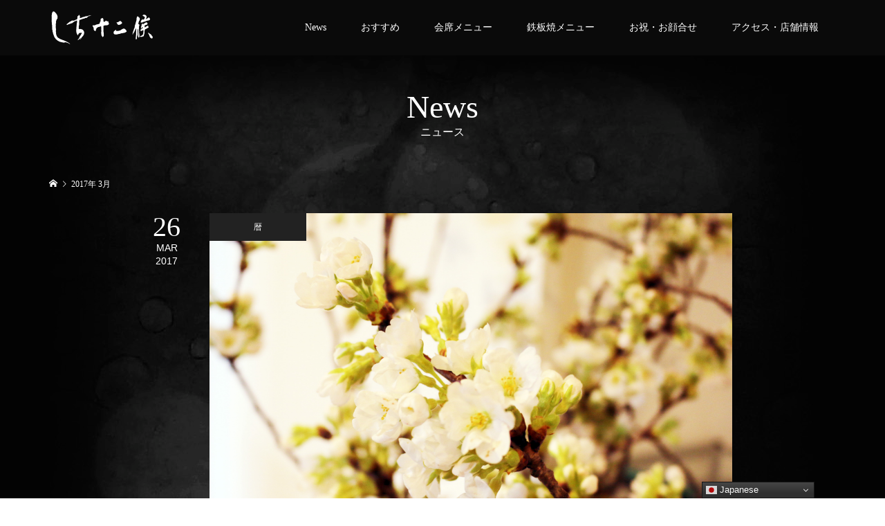

--- FILE ---
content_type: text/html; charset=UTF-8
request_url: https://72kou.jp/marunouchi/archives/date/2017/03
body_size: 41300
content:
<!DOCTYPE html>
<html lang="ja">
<head >
<meta charset="UTF-8">
<meta name="description" content="2017年 3月の記事一覧">
<meta name="viewport" content="width=device-width">
    
    <meta property="og:url" content="https://72kou.jp/marunouchi/" />
	<meta property="og:title" content="丸の内一丁目　しち十二候" />
	<meta property="og:description" content="しち十二候は、季節のお料理や鉄板焼を楽しめる日本料理店です。ご予約はメール、電話にて承っております。 TEL 03-6269-9401.東京都千代田区丸の内1-9-1 東京ステーションホテルB1F 昼11:30〜15:00 夜17:00〜23:00 年中無休" />
	<meta property="og:image" content="https://72kou.jp/img/ogp2024.jpg" />
	<meta property="og:type" content="website">
	<meta property="og:site_name" content="丸の内一丁目　しち十二候" />
	<meta property="og:locale" content="ja_JP(ページの言語)" />
    
    
    <!-- Google tag (gtag.js) -->
<script async src="https://www.googletagmanager.com/gtag/js?id=G-CDWX9BJG84"></script>
<script>
  window.dataLayer = window.dataLayer || [];
  function gtag(){dataLayer.push(arguments);}
  gtag('js', new Date());

  gtag('config', 'G-CDWX9BJG84');
</script>
    
    
<script language="JavaScript" type="text/JavaScript">
<!--
function MM_reloadPage(init) {  //reloads the window if Nav4 resized
  if (init==true) with (navigator) {if ((appName=="Netscape")&&(parseInt(appVersion)==4)) {
    document.MM_pgW=innerWidth; document.MM_pgH=innerHeight; onresize=MM_reloadPage; }}
  else if (innerWidth!=document.MM_pgW || innerHeight!=document.MM_pgH) location.reload();
}
MM_reloadPage(true);
//-->
</script>
    
<title>2017年 3月の記事一覧 &#8211; 丸の内一丁目　しち十二候</title>
<meta name='robots' content='max-image-preview:large' />
<link rel='stylesheet' id='wp-block-library-css' href='https://72kou.jp/marunouchi/wp-includes/css/dist/block-library/style.min.css?ver=6.5.7' type='text/css' media='all' />
<style id='search-meter-recent-searches-style-inline-css' type='text/css'>
.wp-block-search-meter-recent-searches>h2{margin-block-end:0;margin-block-start:0}.wp-block-search-meter-recent-searches>ul{list-style:none;padding-left:0}

</style>
<style id='search-meter-popular-searches-style-inline-css' type='text/css'>
.wp-block-search-meter-popular-searches>h2{margin-block-end:0;margin-block-start:0}.wp-block-search-meter-popular-searches>ul{list-style:none;padding-left:0}

</style>
<style id='classic-theme-styles-inline-css' type='text/css'>
/*! This file is auto-generated */
.wp-block-button__link{color:#fff;background-color:#32373c;border-radius:9999px;box-shadow:none;text-decoration:none;padding:calc(.667em + 2px) calc(1.333em + 2px);font-size:1.125em}.wp-block-file__button{background:#32373c;color:#fff;text-decoration:none}
</style>
<style id='global-styles-inline-css' type='text/css'>
body{--wp--preset--color--black: #000000;--wp--preset--color--cyan-bluish-gray: #abb8c3;--wp--preset--color--white: #ffffff;--wp--preset--color--pale-pink: #f78da7;--wp--preset--color--vivid-red: #cf2e2e;--wp--preset--color--luminous-vivid-orange: #ff6900;--wp--preset--color--luminous-vivid-amber: #fcb900;--wp--preset--color--light-green-cyan: #7bdcb5;--wp--preset--color--vivid-green-cyan: #00d084;--wp--preset--color--pale-cyan-blue: #8ed1fc;--wp--preset--color--vivid-cyan-blue: #0693e3;--wp--preset--color--vivid-purple: #9b51e0;--wp--preset--gradient--vivid-cyan-blue-to-vivid-purple: linear-gradient(135deg,rgba(6,147,227,1) 0%,rgb(155,81,224) 100%);--wp--preset--gradient--light-green-cyan-to-vivid-green-cyan: linear-gradient(135deg,rgb(122,220,180) 0%,rgb(0,208,130) 100%);--wp--preset--gradient--luminous-vivid-amber-to-luminous-vivid-orange: linear-gradient(135deg,rgba(252,185,0,1) 0%,rgba(255,105,0,1) 100%);--wp--preset--gradient--luminous-vivid-orange-to-vivid-red: linear-gradient(135deg,rgba(255,105,0,1) 0%,rgb(207,46,46) 100%);--wp--preset--gradient--very-light-gray-to-cyan-bluish-gray: linear-gradient(135deg,rgb(238,238,238) 0%,rgb(169,184,195) 100%);--wp--preset--gradient--cool-to-warm-spectrum: linear-gradient(135deg,rgb(74,234,220) 0%,rgb(151,120,209) 20%,rgb(207,42,186) 40%,rgb(238,44,130) 60%,rgb(251,105,98) 80%,rgb(254,248,76) 100%);--wp--preset--gradient--blush-light-purple: linear-gradient(135deg,rgb(255,206,236) 0%,rgb(152,150,240) 100%);--wp--preset--gradient--blush-bordeaux: linear-gradient(135deg,rgb(254,205,165) 0%,rgb(254,45,45) 50%,rgb(107,0,62) 100%);--wp--preset--gradient--luminous-dusk: linear-gradient(135deg,rgb(255,203,112) 0%,rgb(199,81,192) 50%,rgb(65,88,208) 100%);--wp--preset--gradient--pale-ocean: linear-gradient(135deg,rgb(255,245,203) 0%,rgb(182,227,212) 50%,rgb(51,167,181) 100%);--wp--preset--gradient--electric-grass: linear-gradient(135deg,rgb(202,248,128) 0%,rgb(113,206,126) 100%);--wp--preset--gradient--midnight: linear-gradient(135deg,rgb(2,3,129) 0%,rgb(40,116,252) 100%);--wp--preset--font-size--small: 13px;--wp--preset--font-size--medium: 20px;--wp--preset--font-size--large: 36px;--wp--preset--font-size--x-large: 42px;--wp--preset--spacing--20: 0.44rem;--wp--preset--spacing--30: 0.67rem;--wp--preset--spacing--40: 1rem;--wp--preset--spacing--50: 1.5rem;--wp--preset--spacing--60: 2.25rem;--wp--preset--spacing--70: 3.38rem;--wp--preset--spacing--80: 5.06rem;--wp--preset--shadow--natural: 6px 6px 9px rgba(0, 0, 0, 0.2);--wp--preset--shadow--deep: 12px 12px 50px rgba(0, 0, 0, 0.4);--wp--preset--shadow--sharp: 6px 6px 0px rgba(0, 0, 0, 0.2);--wp--preset--shadow--outlined: 6px 6px 0px -3px rgba(255, 255, 255, 1), 6px 6px rgba(0, 0, 0, 1);--wp--preset--shadow--crisp: 6px 6px 0px rgba(0, 0, 0, 1);}:where(.is-layout-flex){gap: 0.5em;}:where(.is-layout-grid){gap: 0.5em;}body .is-layout-flex{display: flex;}body .is-layout-flex{flex-wrap: wrap;align-items: center;}body .is-layout-flex > *{margin: 0;}body .is-layout-grid{display: grid;}body .is-layout-grid > *{margin: 0;}:where(.wp-block-columns.is-layout-flex){gap: 2em;}:where(.wp-block-columns.is-layout-grid){gap: 2em;}:where(.wp-block-post-template.is-layout-flex){gap: 1.25em;}:where(.wp-block-post-template.is-layout-grid){gap: 1.25em;}.has-black-color{color: var(--wp--preset--color--black) !important;}.has-cyan-bluish-gray-color{color: var(--wp--preset--color--cyan-bluish-gray) !important;}.has-white-color{color: var(--wp--preset--color--white) !important;}.has-pale-pink-color{color: var(--wp--preset--color--pale-pink) !important;}.has-vivid-red-color{color: var(--wp--preset--color--vivid-red) !important;}.has-luminous-vivid-orange-color{color: var(--wp--preset--color--luminous-vivid-orange) !important;}.has-luminous-vivid-amber-color{color: var(--wp--preset--color--luminous-vivid-amber) !important;}.has-light-green-cyan-color{color: var(--wp--preset--color--light-green-cyan) !important;}.has-vivid-green-cyan-color{color: var(--wp--preset--color--vivid-green-cyan) !important;}.has-pale-cyan-blue-color{color: var(--wp--preset--color--pale-cyan-blue) !important;}.has-vivid-cyan-blue-color{color: var(--wp--preset--color--vivid-cyan-blue) !important;}.has-vivid-purple-color{color: var(--wp--preset--color--vivid-purple) !important;}.has-black-background-color{background-color: var(--wp--preset--color--black) !important;}.has-cyan-bluish-gray-background-color{background-color: var(--wp--preset--color--cyan-bluish-gray) !important;}.has-white-background-color{background-color: var(--wp--preset--color--white) !important;}.has-pale-pink-background-color{background-color: var(--wp--preset--color--pale-pink) !important;}.has-vivid-red-background-color{background-color: var(--wp--preset--color--vivid-red) !important;}.has-luminous-vivid-orange-background-color{background-color: var(--wp--preset--color--luminous-vivid-orange) !important;}.has-luminous-vivid-amber-background-color{background-color: var(--wp--preset--color--luminous-vivid-amber) !important;}.has-light-green-cyan-background-color{background-color: var(--wp--preset--color--light-green-cyan) !important;}.has-vivid-green-cyan-background-color{background-color: var(--wp--preset--color--vivid-green-cyan) !important;}.has-pale-cyan-blue-background-color{background-color: var(--wp--preset--color--pale-cyan-blue) !important;}.has-vivid-cyan-blue-background-color{background-color: var(--wp--preset--color--vivid-cyan-blue) !important;}.has-vivid-purple-background-color{background-color: var(--wp--preset--color--vivid-purple) !important;}.has-black-border-color{border-color: var(--wp--preset--color--black) !important;}.has-cyan-bluish-gray-border-color{border-color: var(--wp--preset--color--cyan-bluish-gray) !important;}.has-white-border-color{border-color: var(--wp--preset--color--white) !important;}.has-pale-pink-border-color{border-color: var(--wp--preset--color--pale-pink) !important;}.has-vivid-red-border-color{border-color: var(--wp--preset--color--vivid-red) !important;}.has-luminous-vivid-orange-border-color{border-color: var(--wp--preset--color--luminous-vivid-orange) !important;}.has-luminous-vivid-amber-border-color{border-color: var(--wp--preset--color--luminous-vivid-amber) !important;}.has-light-green-cyan-border-color{border-color: var(--wp--preset--color--light-green-cyan) !important;}.has-vivid-green-cyan-border-color{border-color: var(--wp--preset--color--vivid-green-cyan) !important;}.has-pale-cyan-blue-border-color{border-color: var(--wp--preset--color--pale-cyan-blue) !important;}.has-vivid-cyan-blue-border-color{border-color: var(--wp--preset--color--vivid-cyan-blue) !important;}.has-vivid-purple-border-color{border-color: var(--wp--preset--color--vivid-purple) !important;}.has-vivid-cyan-blue-to-vivid-purple-gradient-background{background: var(--wp--preset--gradient--vivid-cyan-blue-to-vivid-purple) !important;}.has-light-green-cyan-to-vivid-green-cyan-gradient-background{background: var(--wp--preset--gradient--light-green-cyan-to-vivid-green-cyan) !important;}.has-luminous-vivid-amber-to-luminous-vivid-orange-gradient-background{background: var(--wp--preset--gradient--luminous-vivid-amber-to-luminous-vivid-orange) !important;}.has-luminous-vivid-orange-to-vivid-red-gradient-background{background: var(--wp--preset--gradient--luminous-vivid-orange-to-vivid-red) !important;}.has-very-light-gray-to-cyan-bluish-gray-gradient-background{background: var(--wp--preset--gradient--very-light-gray-to-cyan-bluish-gray) !important;}.has-cool-to-warm-spectrum-gradient-background{background: var(--wp--preset--gradient--cool-to-warm-spectrum) !important;}.has-blush-light-purple-gradient-background{background: var(--wp--preset--gradient--blush-light-purple) !important;}.has-blush-bordeaux-gradient-background{background: var(--wp--preset--gradient--blush-bordeaux) !important;}.has-luminous-dusk-gradient-background{background: var(--wp--preset--gradient--luminous-dusk) !important;}.has-pale-ocean-gradient-background{background: var(--wp--preset--gradient--pale-ocean) !important;}.has-electric-grass-gradient-background{background: var(--wp--preset--gradient--electric-grass) !important;}.has-midnight-gradient-background{background: var(--wp--preset--gradient--midnight) !important;}.has-small-font-size{font-size: var(--wp--preset--font-size--small) !important;}.has-medium-font-size{font-size: var(--wp--preset--font-size--medium) !important;}.has-large-font-size{font-size: var(--wp--preset--font-size--large) !important;}.has-x-large-font-size{font-size: var(--wp--preset--font-size--x-large) !important;}
.wp-block-navigation a:where(:not(.wp-element-button)){color: inherit;}
:where(.wp-block-post-template.is-layout-flex){gap: 1.25em;}:where(.wp-block-post-template.is-layout-grid){gap: 1.25em;}
:where(.wp-block-columns.is-layout-flex){gap: 2em;}:where(.wp-block-columns.is-layout-grid){gap: 2em;}
.wp-block-pullquote{font-size: 1.5em;line-height: 1.6;}
</style>
<link rel='stylesheet' id='famous-style-css' href='https://72kou.jp/marunouchi/wp-content/themes/72kou_marunouchi2024/style.css?ver=1.7.3' type='text/css' media='all' />
<link rel='stylesheet' id='sns-button-css' href='https://72kou.jp/marunouchi/wp-content/themes/72kou_marunouchi2024/css/sns-botton.css?ver=1.7.3' type='text/css' media='all' />
<script type="text/javascript" src="https://72kou.jp/marunouchi/wp-includes/js/jquery/jquery.min.js?ver=3.7.1" id="jquery-core-js"></script>
<script type="text/javascript" src="https://72kou.jp/marunouchi/wp-includes/js/jquery/jquery-migrate.min.js?ver=3.4.1" id="jquery-migrate-js"></script>
<link rel="https://api.w.org/" href="https://72kou.jp/marunouchi/wp-json/" /><link rel="EditURI" type="application/rsd+xml" title="RSD" href="https://72kou.jp/marunouchi/xmlrpc.php?rsd" />
<meta name="generator" content="WordPress 6.5.7" />
<link rel="shortcut icon" href="https://72kou.jp/marunouchi/wp-content/uploads/2024/07/favicon.png">
<style>
.p-button:hover, .p-category-item:hover, .p-entry-works__pager .p-pager__item a:hover, .c-comment__form-submit:hover, c-comment__password-protected, .c-pw__btn--register, .c-pw__btn { background-color: #464646; }
.c-comment__tab-item.is-active a, .c-comment__tab-item a:hover, .c-comment__tab-item.is-active p { background-color: #464646; border-color: #464646; }
.c-comment__tab-item.is-active a:after, .c-comment__tab-item.is-active p:after { border-top-color: #464646; }
.p-breadcrumb__item a:hover, .p-social-nav a:hover, .p-gallery-modal__button:hover, .p-modal-cta__close:hover, .p-index-archive__item-category:hover, .p-widget-categories .toggle-children:hover, .p-widget .searchform #searchsubmit:hover, .p-widget-search .p-widget-search__submit:hover, .slick-arrow:hover { color: #464646; }
.p-button, .p-pagetop a, .p-category-item, .p-page-links > span, .p-pager__item .current, .p-page-links a:hover, .p-pager__item a:hover, .p-works-gallery__filter-item.is-active span, .slick-dots li.slick-active button, .slick-dots li:hover button { background-color: #464646; }
.p-headline, .p-widget__title { border-color: #464646; }
a:hover, .p-entry__body a:hover, .custom-html-widget a:hover, .p-author__box a:hover, a:hover .p-article__title, .p-entry-nav a:hover, .p-works-gallery__filter-item:hover span, .p-entry__body .pb_simple_table a:hover { color: #999999; }
.p-pagetop a:hover { background-color: #999999; }
.p-entry__body a, .custom-html-widget a { color: #999999; }
body, input, textarea { font-family: "Times New Roman", "游明朝", "Yu Mincho", "游明朝体", "YuMincho", "ヒラギノ明朝 Pro W3", "Hiragino Mincho Pro", "HiraMinProN-W3", "HGS明朝E", "ＭＳ Ｐ明朝", "MS PMincho", serif; }
.p-logo, .p-page-header__title, .p-entry-works__title, .p-modal-cta__catch, .p-header-content__catch, .p-header-content__desc, .p-cb__item-headline, .p-index-about__image-label {
font-family: "Times New Roman", "游明朝", "Yu Mincho", "游明朝体", "YuMincho", "ヒラギノ明朝 Pro W3", "Hiragino Mincho Pro", "HiraMinProN-W3", "HGS明朝E", "ＭＳ Ｐ明朝", "MS PMincho", serif;
font-weight: 500;
}
.c-load--type1 { border: 3px solid rgba(153, 153, 153, 0.2); border-top-color: #000000; }
.p-hover-effect--type1:hover img { -webkit-transform: scale(1.03) rotate(2deg); -moz-transform: scale(1.03) rotate(2deg); -ms-transform: scale(1.03) rotate(2deg); transform: scale(1.03) rotate(2deg); }
.p-hover-effect--type2 img { margin-left: -8px; }
.p-hover-effect--type2:hover img { margin-left: 8px; }
.p-hover-effect--type2:hover .p-hover-effect__image { background: #000000; }
.p-hover-effect--type2:hover img { opacity: 0.5 }
.p-hover-effect--type3:hover .p-hover-effect__image { background: #000000; }
.p-hover-effect--type3:hover img { opacity: 0.5; }
.p-entry__title { font-size: 30px; }
.p-entry__title, .p-article-post__title { color: #000000; }
.p-entry__body { font-size: 16px; }
.p-entry__body, .p-entry__body .pb_simple_table a { color: #000000; }
.p-entry-information__title { font-size: 30px; }
.p-entry-information__title, .p-article-information__title { color: #000000; }
.p-entry-information__body, .p-entry-information__body .pb_simple_table a { color: #000000; font-size: 16px; }
.p-entry-works__title { color: #000000; font-size: 40px; }
.p-entry-works__body { color: #000000; font-size: 14px; }
.p-gallery-modal__overlay { background: rgba(0, 0, 0, 0.5); }
.p-article-voice__title { color: #000000; font-size: 16px; }
.p-entry-voice__body { color: #000000; font-size: 14px; }
.l-header__bar { background: rgba(10, 10, 10, 1); }
body.l-header__fix .is-header-fixed .l-header__bar { background: rgba(10, 10, 10, 0.9); }
.p-header__logo--text { font-size: 30px; }
.p-footer__logo--text { font-size: 30px; }
.l-header a, .p-global-nav a { color: #ffffff; }
.p-global-nav .sub-menu { background-color: #000000; }
.p-global-nav .sub-menu a { color: #ffffff; }
.p-global-nav .sub-menu a:hover, .p-global-nav .sub-menu .current-menu-item > a { background-color: #444444; color: #ffffff; }
.p-footer-info, .p-footer__logo--text a { color: #000000; }
.p-footer-info.has-bg-image::after { background-color: rgba(255,255,255, 0); }
.p-footer-info__desc { font-size: 14px; }
.p-footer-info .p-social-nav a { color: #000000; }
.p-footer-info .p-social-nav a:hover { color: #ee3c00; }
.p-footer-nav__container { background-color: #ffffff; }
.p-footer-nav, .p-footer-nav li a { color: #000000; }
.p-footer-nav li a:hover { color: #666666; }
.p-copyright { background-color: #000000; color: #ffffff; }
@media (min-width: 1200px) {
	.p-global-nav a:hover, .p-global-nav > li:hover > a, .p-global-nav > li.current-menu-item > a, .p-global-nav > li.is-active > a { color: #999999; }
}
@media only screen and (max-width: 1199px) {
	.l-header__bar { background-color: rgba(10, 10, 10, 1); }
	.p-header__logo--text { font-size: 24px; }
	.p-global-nav { background-color: rgba(0,0,0, 1); }
	.p-global-nav a { color: #ffffff; }
	.p-global-nav a:hover, .p-global-nav .current-menu-item > a { background-color: rgba(68,68,68, 1); color: #ffffff; }
}
@media only screen and (max-width: 991px) {
	.p-footer__logo--text { font-size: 24px; }
	.p-footer-info__desc { font-size: 14px; }
	.p-entry__title { font-size: 18px; }
	.p-entry__body { font-size: 14px; }
	.p-entry-information__title { font-size: 18px; }
	.p-entry-information__body { font-size: 14px; }
	.p-entry-works__title { font-size: 34px; }
	.p-entry-works__body { font-size: 14px; }
	.p-article-voice__title { font-size: 16px; }
	.p-entry-voice__body { font-size: 14px; }
}
body {
    background: #fff;
    color: #fff;
    font-size: 14px;
    line-height: 1;
    min-width: 320px;
    overflow-x: hidden;
    position: relative;
    -webkit-font-smoothing: antialiased;
}

.p-page-header__title {
    color: #fff;
    font-size: 46px;
    line-height: 1.2;
    margin: 0;
}

.p-blog-archive__item-excerpt {
    color: #fff;
    font-size: 14px;
    line-height: 2.4;
    margin-top: 14px;
}

.p-blog-archive__item::after {
    border-bottom: 1px solid #444;
    content: '';
    display: block;
    position: absolute;
    bottom: 0;
    left: 0;
    right: 0;
}

.p-widget-list__item {
    border: 0px solid #ddd;
    border-top: none;
    margin: 0 !important;
    padding: 0;
    position: relative;
}

p-headline, .p-widget__title {
    border-color: #fff;
}

.p-entry__meta {
    background-color: transparent;
    margin-top: 40px;
}

.p-entry__inner {
    border-bottom: 1px solid #444;
    border-top: 1px solid #444;
    margin: 36px 0 50px;
    padding: 32px 0 50px;
}
.p-entry-page__inner {
   background-color: rgba(255, 255, 255, .0);
    padding: 0 150px 0 150px ;
    background-attachment: fixed;
}



a {
    color: #fff;
    text-decoration: none;
}

.p-widget-list {
    border-top: 1px solid #444;
    background: #000;
    margin: 0 !important;
}

.p-button, .p-pagetop a, .p-category-item, .p-page-links > span, .p-pager__item .current, .p-page-links a:hover, .p-pager__item a:hover, .p-works-gallery__filter-item.is-active span, .slick-dots li.slick-active button, .slick-dots li:hover button {
    background-color: #222;
}

.tategaki {
        right: 50%;
}

.vertical {
        writing-mode: vertical-rl;
       margin-left: auto;
margin-right: auto;

    }

a:hover img {
opacity: .5;
-webkit-opacity: .5;
-moz-opacity: .5;
filter: alpha(opacity=50);
-ms-filter: "alpha(opacity=50)"; 
}
 
a img {
-webkit-transition: opacity 1s ease-out;
-moz-transition: opacity 1s ease-out;
-ms-transition: opacity 1s ease-out;
transition: opacity 1s ease-out;
}


.l-main {
    background: #000;
    background-image: url("http://72kou.jp/marunouchi/mystaging01/wp-content/uploads/2024/06/top_bg.jpg");
    padding-bottom: 100px;
    background-attachment: fixed;
}

@media only screen and (max-width: 991px) {
    .p-footer-nav li {
        display: inline-block;
    }
.p-footer-nav li::after {
	content: '|';
	 line-height: 1;
        padding: 5px;
}
}

.p-footer-nav, .p-footer-nav li a {
    color: #0a0a0a;
 font-size: 14px;
}

img.sample {
   vertical-align: middle;
}

@media screen and (min-width: 650px){
  .br-pc { display:block; }
  .br-sp { display:none; }
}
@media screen and (max-width: 650px){
  .br-pc { display:none; }
  .br-sp { display:block; }
}


.pc990 { display: block !important; }
.sp990 { display: none !important; }

@media only screen and (max-width: 991px) {
.pc990 { display: none !important; }
.sp990 { display: block !important; }
}

.pc770 { display: block !important; }
.sp770 { display: none !important; }

@media only screen and (max-width: 771px) {
.pc770 { display: none !important; }
.sp770 { display: block !important; }
}


.p-index-carousel__item-thumbnail {
    border-radius: 50%;
    height: 230px;
    margin: 0 auto 24px;
    overflow: hidden;
    width: 230px;
}


.p-article__date-day {
    display: block;
    font-size: 40px;
    line-height: 1;
    margin-bottom: 1px;
font-family: "Times New Roman", "游明朝", "Yu Mincho", "游明朝体", "YuMincho", "ヒラギノ明朝 Pro W3", "Hiragino Mincho Pro", "HiraMinProN-W3", "HGS明朝E", "ＭＳ Ｐ明朝", "MS PMincho", serif;
}


#cb_3 .slick-arrow {
    color: #fff;
}

.p-footer-info {
    background: #ffff;
    padding: 50px 0 50px;
    text-align: center;
}
.p-entry__body table {
     margin: 0 0 0px 0; 
}

.p-entry__body, .p-entry__body .pb_simple_table a {
    color: #fff;
}

.p-entry__title, .p-article-post__title {
    color: #fff;
}

.p-cb__item.has-bg .p-index-archive__item a {
    display: block;
    height: 100%;
}

.p-article__date {
    color: #fff;
    font-family: Arial, sans-serif;
}

@media only screen and (max-width: 1199px) {
    .p-global-nav {
        background-color: rgba(255, 255, 255, 1);
    }
}


@media only screen and (max-width: 1199px) {
    .p-global-nav a {
        color: #000;
    }
}

.p-blog-archive {
 padding: 0 150px 0;
}

@media only screen and (max-width:1000px) {
    .p-blog-archive {
 padding: 0;
}
}

@media only screen and (max-width:1000px) {
.p-pagetop {
    display:none;
}
}

.p-page-header__image + .p-breadcrumb {
    margin-top: 0;
padding: 0 150px 0;
}

@media only screen and (max-width:1000px) {
   .p-page-header__image + .p-breadcrumb {
    margin-top: 0;
padding: 0;
}
}

.right {
    float: right;
padding: 0 20px 0;
}

.left {
    float: left;
padding: 0 20px 0;
}
.saito{
    width:  300px;
}

.akiba
    width:  200px;
}

.clear_l{
	clear: left;
}
.clear_r{
	clear: right;
}

.p-button2, .p-pagetop a, .p-category-item, .p-page-links > span, .p-pager__item .current, .p-page-links a:hover, .p-pager__item a:hover, .p-works-gallery__filter-item.is-active span, .slick-dots li.slick-active button, .slick-dots li:hover button {
    background-color: #222;
}

.p-button2 {
    background: #222;
    border: none;
    color: #fff !important;
    cursor: pointer;
    display: inline-block;
    height: 60px;
    line-height: 60px;
    min-width: 250px;
    overflow: hidden;
    padding: 0 20px;
    text-align: center;
}

.p-button2:hover {
    background: #464646;
    border: none;
    color: #fff !important;
    cursor: pointer;
    display: inline-block;
    height: 60px;
    line-height: 60px;
    min-width: 250px;
    overflow: hidden;
    padding: 0 20px;
    text-align: center;
}

.p-button3 {
    background: #222;
    border: none;
    color: #fff !important;
    cursor: pointer;
    display: inline-block;
    height: 60px;
    line-height: 60px;
    min-width: 150px;
    overflow: hidden;
    padding: 0 20px;
    text-align: center;
}

.p-button3:hover {
    background: #464646;
    border: none;
    color: #fff !important;
    cursor: pointer;
    display: inline-block;
    height: 60px;
    line-height: 60px;
    min-width: 150px;
    overflow: hidden;
    padding: 0 20px;
    text-align: center;
}

.p-cb__item-button__wrapper2 {
    margin-top: 50px;
    text-align: left;
}

.marunouchicatchsub {
   font-size: 1.1em;
    line-height: 1em;
    color: #fff;
}

.menucategory {
    font-size: 1.8em;
    line-height: 1.8em;
    padding-bottom: 5px;
    padding-left: 10px;
    border-bottom-width: 1px;
    border-left-width: 3px;
    border-bottom-style: dotted;
    border-left-style: solid;
    border-bottom-color: rgb(255, 255, 255);
    border-left-color: rgb(255, 255, 255);
}

.menucategory-non {
    font-size: 1.8em;
    line-height: 1.8em;
}

.p-footer-info {
    background: #fff;
    padding: 50px 0 50px 0;
    text-align: center;
}

.l-main {
    background: #000;
    background-image: url("http://72kou.jp/marunouchi/mystaging01/wp-content/uploads/2024/06/top_bg.jpg");
    padding-bottom: 100px;
    background-attachment: fixed;
}

@media screen and (max-width: 650px){
 .p-entry-page__inner {
    background-color: rgba(255, 255, 255, .0);
    padding: 0 10px 0 10px ;
    background-attachment: fixed;
}
}

.p-page-header__image .p-page-header__overlay {
    background: rgba(0, 0, 0, 0.5);
    display: -webkit-box;
    display: -webkit-flex;
    display: -ms-flexbox;
    display: flex;
    -webkit-box-align: center;
    -ms-flex-align: center;
    -webkit-align-items: center;
    align-items: center;
    min-height: 300px;
    width: 100%;
}

.p-index-archive.has-date-top .p-index-archive__item {
    margin-bottom: 31px;
    margin-top: 35px;
    position: relative;
}</style>
</head>
<body class="archive date wp-embed-responsive l-header--type2 l-header--type2--mobile l-header__fix l-header__fix--mobile">
<header id="js-header" class="l-header">
	<div class="l-header__bar p-header__bar">
		<div class="p-header__bar__inner l-inner">
			<div class="p-logo p-header__logo p-header__logo--retina">
				<a href="https://72kou.jp/marunouchi/"><img src="https://72kou.jp/marunouchi/wp-content/uploads/2024/07/ロゴ黒300白.png" alt="丸の内一丁目　しち十二候" width="150"></a>
			</div>
			<div class="p-logo p-header__logo--mobile p-header__logo--retina">
				<a href="https://72kou.jp/marunouchi/"><img src="https://72kou.jp/marunouchi/wp-content/uploads/2024/07/ロゴ黒200白.png" alt="丸の内一丁目　しち十二候" width="100"></a>
			</div>
			<a href="#" id="js-menu-button" class="p-menu-button c-menu-button"></a>
<nav class="p-global-nav__container"><ul id="js-global-nav" class="p-global-nav"><li id="menu-item-3339" class="menu-item menu-item-type-post_type menu-item-object-page current_page_parent menu-item-3339"><a href="https://72kou.jp/marunouchi/blog">News<span></span></a></li>
<li id="menu-item-3340" class="menu-item menu-item-type-custom menu-item-object-custom menu-item-home menu-item-3340"><a href="https://72kou.jp/marunouchi#cb_2">おすすめ<span></span></a></li>
<li id="menu-item-3334" class="menu-item menu-item-type-post_type menu-item-object-page menu-item-3334"><a href="https://72kou.jp/marunouchi/kaisekimenu">会席メニュー<span></span></a></li>
<li id="menu-item-3333" class="menu-item menu-item-type-post_type menu-item-object-page menu-item-3333"><a href="https://72kou.jp/marunouchi/teppanmenu">鉄板焼メニュー<span></span></a></li>
<li id="menu-item-3337" class="menu-item menu-item-type-post_type menu-item-object-page menu-item-3337"><a href="https://72kou.jp/marunouchi/spmenu">お祝・お顔合せ<span></span></a></li>
<li id="menu-item-3341" class="menu-item menu-item-type-custom menu-item-object-custom menu-item-home menu-item-3341"><a href="https://72kou.jp/marunouchi#cb_8">アクセス・店舗情報<span></span></a></li>
</ul></nav>		</div>
	</div>
</header>
<main class="l-main">
	<header id="js-page-header" class="p-page-header">
		<div class="p-page-header__inner l-inner">
			<h1 class="p-page-header__title">News</h1>
			<p class="p-page-header__desc">ニュース</p>
		</div>
	</header>
	<div class="p-breadcrumb c-breadcrumb">
		<ul class="p-breadcrumb__inner c-breadcrumb__inner l-inner" itemscope itemtype="http://schema.org/BreadcrumbList">
			<li class="p-breadcrumb__item c-breadcrumb__item p-breadcrumb__item--home c-breadcrumb__item--home" itemprop="itemListElement" itemscope itemtype="http://schema.org/ListItem">
				<a href="https://72kou.jp/marunouchi/" itemprop="item"><span itemprop="name">HOME</span></a>
				<meta itemprop="position" content="1" />
			</li>
			<li class="p-breadcrumb__item c-breadcrumb__item" itemprop="itemListElement" itemscope itemtype="http://schema.org/ListItem">
				<span itemprop="name">2017年 3月</span>
				<meta itemprop="position" content="2" />
			</li>
		</ul>
	</div>
	<div class="l-inner">
			<div class="p-blog-archive">
				<article class="p-blog-archive__item">
					<a class="p-hover-effect--type1" href="https://72kou.jp/marunouchi/archives/1285">
						<time class="p-blog-archive__item-date p-article__date" datetime="2017-03-26T11:34:11+09:00"><span class="p-article__date-day">26</span><span class="p-article__date-month">Mar</span><span class="p-article__date-year">2017</span></time>
						<div class="p-blog-archive__item__inner">
							<div class="p-blog-archive__item-thumbnail p-hover-effect__image js-object-fit-cover">
								<img width="1200" height="829" src="https://72kou.jp/marunouchi/wp-content/uploads/2017/03/IMG_8778-2.jpg" class="attachment-size4 size-size4 wp-post-image" alt="" decoding="async" fetchpriority="high" />
								<div class="p-float-category"><span class="p-category-item" data-url="https://72kou.jp/marunouchi/archives/category/%e6%9a%a6">暦</span></div>
							</div>
							<h2 class="p-blog-archive__item-title p-article-post__title p-article__title">春分　次候（第十一候）「桜始開」（さくらはじめてさく） Cherry Blossoms Begin To Bloom.</h2>
							<p class="p-blog-archive__item-excerpt">春分（３月２０日から４月３日）は二十四節気の第四番目です。 「日天の中を行て昼夜等分の時なり」　暦便覧より。 昼夜の長さがほぼ同じになる時期です。 春分の日を境にこれから日照時間が長くなってまいります。 第十一候「桜、始めて開く」 ３月２５日から３月２９日までは春分の次候にあたりまして 桜の花が咲きはじめる...</p>
						</div>
					</a>
				</article>
				<article class="p-blog-archive__item">
					<a class="p-hover-effect--type1" href="https://72kou.jp/marunouchi/archives/1283">
						<time class="p-blog-archive__item-date p-article__date" datetime="2017-03-21T09:16:09+09:00"><span class="p-article__date-day">21</span><span class="p-article__date-month">Mar</span><span class="p-article__date-year">2017</span></time>
						<div class="p-blog-archive__item__inner">
							<div class="p-blog-archive__item-thumbnail p-hover-effect__image js-object-fit-cover">
								<img src="https://72kou.jp/marunouchi/wp-content/themes/72kou_marunouchi2024/img/no-image-600x600.gif" alt="">
								<div class="p-float-category"><span class="p-category-item" data-url="https://72kou.jp/marunouchi/archives/category/%e6%9a%a6">暦</span></div>
							</div>
							<h2 class="p-blog-archive__item-title p-article-post__title p-article__title">春分　初候（第十候）「雀始巣（すずめはじめてすくう）」 Sparrows Begin To Nest.</h2>
							<p class="p-blog-archive__item-excerpt">春分（３月２０日から４月３日）は二十四節気の第四番目です。 「日天の中を行て昼夜等分の時なり」　暦便覧より。 昼夜の長さがほぼ同じになる時期です。 春分の日を境にこれから日照時間が長くなってまいります。 第十候「雀、はじめて巣くう」 ３月２０日から３月２４日までは春分の初候にあたりまして ますます春らしくな...</p>
						</div>
					</a>
				</article>
				<article class="p-blog-archive__item">
					<a class="p-hover-effect--type1" href="https://72kou.jp/marunouchi/archives/1280">
						<time class="p-blog-archive__item-date p-article__date" datetime="2017-03-15T12:00:25+09:00"><span class="p-article__date-day">15</span><span class="p-article__date-month">Mar</span><span class="p-article__date-year">2017</span></time>
						<div class="p-blog-archive__item__inner">
							<div class="p-blog-archive__item-thumbnail p-hover-effect__image js-object-fit-cover">
								<img src="https://72kou.jp/marunouchi/wp-content/themes/72kou_marunouchi2024/img/no-image-600x600.gif" alt="">
								<div class="p-float-category"><span class="p-category-item" data-url="https://72kou.jp/marunouchi/archives/category/%e6%9a%a6">暦</span></div>
							</div>
							<h2 class="p-blog-archive__item-title p-article-post__title p-article__title">啓蟄　末候（第九候）「菜虫化蝶（なむしちょうとなる）」 Caterpillars Turn Into Butterflies.</h2>
							<p class="p-blog-archive__item-excerpt">啓蟄（３月５日から３月１９日）は二十四節気の第三番目です。 「陽気地中にうごき、ちぢまる虫、穴をひらき出ればなり」　暦便覧より。 大地が暖まり、冬眠していた蛇やカエルや虫たちが地上に出てくる時期です。 第九候「菜虫、蝶となる」 ３月１５日から３月１９日までは啓蟄の末候にあたり、 青虫が羽化して、モンシロチョ...</p>
						</div>
					</a>
				</article>
				<article class="p-blog-archive__item">
					<a class="p-hover-effect--type1" href="https://72kou.jp/marunouchi/archives/1278">
						<time class="p-blog-archive__item-date p-article__date" datetime="2017-03-10T12:00:27+09:00"><span class="p-article__date-day">10</span><span class="p-article__date-month">Mar</span><span class="p-article__date-year">2017</span></time>
						<div class="p-blog-archive__item__inner">
							<div class="p-blog-archive__item-thumbnail p-hover-effect__image js-object-fit-cover">
								<img src="https://72kou.jp/marunouchi/wp-content/themes/72kou_marunouchi2024/img/no-image-600x600.gif" alt="">
								<div class="p-float-category"><span class="p-category-item" data-url="https://72kou.jp/marunouchi/archives/category/%e6%9a%a6">暦</span></div>
							</div>
							<h2 class="p-blog-archive__item-title p-article-post__title p-article__title">啓蟄　次候（第八候）「桃始笑（ももはじめてさく）」 Peach Blossoms Begin To Bloom.</h2>
							<p class="p-blog-archive__item-excerpt">啓蟄（３月５日から３月１９日）は二十四節気の第三番目です。 「陽気地中にうごき、ちぢまる虫、穴をひらき出ればなり」　暦便覧より。 大地が暖まり、冬眠していた蛇やカエルや虫たちが地上に出てくる時期です。 第八候「桃、はじめて咲く」 ３月１０日から３月１４日までは啓蟄の次候にあたりまして 桃の花が咲き始める季節...</p>
						</div>
					</a>
				</article>
				<article class="p-blog-archive__item">
					<a class="p-hover-effect--type1" href="https://72kou.jp/marunouchi/archives/1275">
						<time class="p-blog-archive__item-date p-article__date" datetime="2017-03-05T12:00:37+09:00"><span class="p-article__date-day">05</span><span class="p-article__date-month">Mar</span><span class="p-article__date-year">2017</span></time>
						<div class="p-blog-archive__item__inner">
							<div class="p-blog-archive__item-thumbnail p-hover-effect__image js-object-fit-cover">
								<img src="https://72kou.jp/marunouchi/wp-content/themes/72kou_marunouchi2024/img/no-image-600x600.gif" alt="">
								<div class="p-float-category"><span class="p-category-item" data-url="https://72kou.jp/marunouchi/archives/category/%e6%9a%a6">暦</span></div>
							</div>
							<h2 class="p-blog-archive__item-title p-article-post__title p-article__title">啓蟄　初候（第七候）「蟄虫啓戸（すごもりむしとをひらく）」 Insects And Animals Wake Up From Their Winter Sleep.</h2>
							<p class="p-blog-archive__item-excerpt">啓蟄（３月５日から３月１９日）は二十四節気の第三番目です。 「陽気地中にうごき、ちぢまる虫、穴をひらき出ればなり」　暦便覧より。 大地が暖まり、冬眠していた蛇やカエルや虫たちが地上に出てくる時期です。 第七候「巣籠りの虫、戸を開く」 ３月５日から３月９日までは啓蟄の初候にあたりまして 冬眠していた虫たちが目...</p>
						</div>
					</a>
				</article>
			</div>
	</div>
</main>
<footer class="l-footer">
	<div class="p-footer-info p-footer-info--no-bg">
		<div class="p-footer-info__inner l-inner">
			<div class="p-logo p-footer__logo p-footer__logo--retina">
				<a href="https://72kou.jp/marunouchi/"><img src="https://72kou.jp/marunouchi/wp-content/uploads/2024/07/縦ロゴ.png" alt="丸の内一丁目　しち十二候" width="79"></a>
			</div>
			<div class="p-logo p-footer__logo--mobile p-footer__logo--retina">
				<a href="https://72kou.jp/marunouchi/"><img src="https://72kou.jp/marunouchi/wp-content/uploads/2024/07/縦ロゴ.png" alt="丸の内一丁目　しち十二候" width="79"></a>
			</div>
		</div>
	</div>
	<nav class="p-footer-nav__container"><ul id="menu-%e3%83%95%e3%83%83%e3%82%bf%e3%83%bc" class="p-footer-nav l-inner"><li id="menu-item-3330" class="menu-item menu-item-type-custom menu-item-object-custom menu-item-3330"><a href="https://72kou.jp/marunouchi/takeout">テイクアウト</a></li><li id="menu-item-3331" class="menu-item menu-item-type-custom menu-item-object-custom menu-item-3331"><a href="https://72kou.jp/marunouchi/recruit">リクルート</a></li><li id="menu-item-3332" class="menu-item menu-item-type-custom menu-item-object-custom menu-item-3332"><a target="_blank" rel="noopener" href="https://72kou.jp/link.html">リンク</a></li></ul></nav>
	<div class="p-copyright">
		<div class="p-copyright__inner l-inner">
			<p>Copyright &copy;<span class="u-hidden-xs">2026</span> 丸の内一丁目　しち十二候. All Rights Reserved.</p>
		</div>
	</div>
	<div id="js-pagetop" class="p-pagetop"><a href="#"></a></div>
</footer>
<div class="gtranslate_wrapper" id="gt-wrapper-72256382"></div><script type="text/javascript" src="https://72kou.jp/marunouchi/wp-content/themes/72kou_marunouchi2024/js/functions.js?ver=1.7.3" id="famous-script-js"></script>
<script type="text/javascript" src="https://72kou.jp/marunouchi/wp-content/themes/72kou_marunouchi2024/js/header-fix.js?ver=1.7.3" id="famous-header-fix-js"></script>
<script type="text/javascript" id="gt_widget_script_72256382-js-before">
/* <![CDATA[ */
window.gtranslateSettings = /* document.write */ window.gtranslateSettings || {};window.gtranslateSettings['72256382'] = {"default_language":"ja","languages":["zh-CN","zh-TW","en","ja","ko"],"url_structure":"none","flag_style":"2d","flag_size":16,"wrapper_selector":"#gt-wrapper-72256382","alt_flags":[],"switcher_open_direction":"top","switcher_horizontal_position":"right","switcher_vertical_position":"bottom","switcher_text_color":"#f7f7f7","switcher_arrow_color":"#f2f2f2","switcher_border_color":"#161616","switcher_background_color":"#303030","switcher_background_shadow_color":"#474747","switcher_background_hover_color":"#3a3a3a","dropdown_text_color":"#eaeaea","dropdown_hover_color":"#748393","dropdown_background_color":"#474747","flags_location":"\/marunouchi\/wp-content\/plugins\/gtranslate\/flags\/"};
/* ]]> */
</script><script src="https://72kou.jp/marunouchi/wp-content/plugins/gtranslate/js/dwf.js?ver=6.5.7" data-no-optimize="1" data-no-minify="1" data-gt-orig-url="/marunouchi/archives/date/2017/03" data-gt-orig-domain="72kou.jp" data-gt-widget-id="72256382" defer></script><script>
jQuery(function($){
	var initialized = false;
	var initialize = function(){
		if (initialized) return;
		initialized = true;

		$(document).trigger('js-initialized');
		$(window).trigger('resize').trigger('scroll');
	};

	initialize();
	$(document).trigger('js-initialized-after');

});
</script>
</body>
</html>
